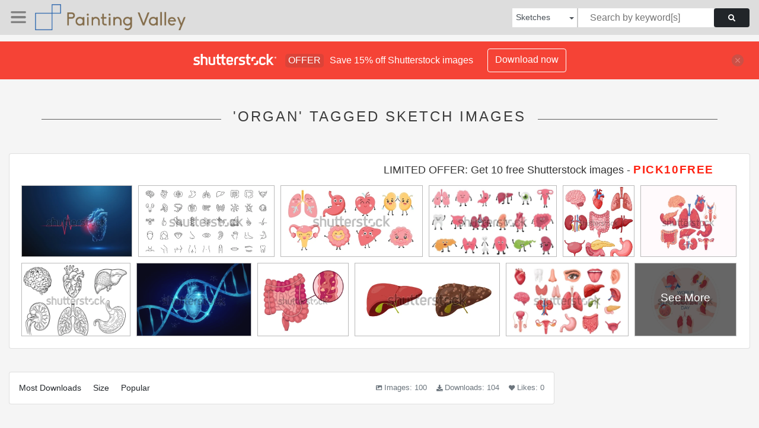

--- FILE ---
content_type: text/html; charset=UTF-8
request_url: https://paintingvalley.com/shutterstockajax/sketches/organ/1/36
body_size: 3667
content:
		<div class='item' data-w='450' data-h='289'>
			<a href='https://shutterstock.7eer.net/c/2201181/560528/1305?u=https%3A%2F%2Fwww.shutterstock.com%2Fimage-photo%2Fabstract-blue-human-heart-red-cardio-2526983201' target='_blank' rel='nofollow'>
				<img class="lazyload" src="https://paintingvalley.com/assets/jQuery-flexImages-master/blank.gif" data-src='https://image.shutterstock.com/image-vector/abstract-blue-human-heart-red-450w-2526983201.jpg' alt='Abstract blue human heart with red cardio pulse line and red circle. Healthcare medical concept. Low poly style. Geometric background. Wireframe light connection structure. Modern 3d graphic. Vector' title='Abstract blue human heart with red cardio pulse line and red circle. Healthcare medical concept. Low poly style. Geometric background. Wireframe light connection structure. Modern 3d graphic. Vector'>
			</a>
		</div>
		<div class='item' data-w='450' data-h='235'>
			<a href='https://shutterstock.7eer.net/c/2201181/560528/1305?u=https%3A%2F%2Fwww.shutterstock.com%2Fimage-photo%2Finternal-organs-line-icons-set-brain-2258473767' target='_blank' rel='nofollow'>
				<img class="lazyload" src="https://paintingvalley.com/assets/jQuery-flexImages-master/blank.gif" data-src='https://image.shutterstock.com/image-vector/internal-organs-line-icons-set-450w-2258473767.jpg' alt='Internal organs line icons set. Brain heart, kidneys, stomach lungs, liver, intestines, adrenal gland, neuron, spleen, knee joint vector illustration. Outline signs about anatomy. Editable Stroke' title='Internal organs line icons set. Brain heart, kidneys, stomach lungs, liver, intestines, adrenal gland, neuron, spleen, knee joint vector illustration. Outline signs about anatomy. Editable Stroke'>
			</a>
		</div>
		<div class='item' data-w='450' data-h='225'>
			<a href='https://shutterstock.7eer.net/c/2201181/560528/1305?u=https%3A%2F%2Fwww.shutterstock.com%2Fimage-photo%2Fcute-smiling-happy-human-healthy-strong-2447877735' target='_blank' rel='nofollow'>
				<img class="lazyload" src="https://paintingvalley.com/assets/jQuery-flexImages-master/blank.gif" data-src='https://image.shutterstock.com/image-vector/cute-smiling-happy-human-healthy-450w-2447877735.jpg' alt='Cute smiling happy human healthy strong organs set. cartoon character illustration icon design. Isolated on white background. Heart, liver, brain, stomach, lungs, kidneys,intestine,uterus organ' title='Cute smiling happy human healthy strong organs set. cartoon character illustration icon design. Isolated on white background. Heart, liver, brain, stomach, lungs, kidneys,intestine,uterus organ'>
			</a>
		</div>
		<div class='item' data-w='450' data-h='250'>
			<a href='https://shutterstock.7eer.net/c/2201181/560528/1305?u=https%3A%2F%2Fwww.shutterstock.com%2Fimage-photo%2Fset-different-cute-human-organs-body-2377617455' target='_blank' rel='nofollow'>
				<img class="lazyload" src="https://paintingvalley.com/assets/jQuery-flexImages-master/blank.gif" data-src='https://image.shutterstock.com/image-vector/set-different-cute-human-organs-450w-2377617455.jpg' alt='Set of different cute human organs and body parts on white backg' title='Set of different cute human organs and body parts on white backg'>
			</a>
		</div>
		<div class='item' data-w='450' data-h='450'>
			<a href='https://shutterstock.7eer.net/c/2201181/560528/1305?u=https%3A%2F%2Fwww.shutterstock.com%2Fimage-photo%2Fset-human-organ-anatomy-cartoon-vector-2458613335' target='_blank' rel='nofollow'>
				<img class="lazyload" src="https://paintingvalley.com/assets/jQuery-flexImages-master/blank.gif" data-src='https://image.shutterstock.com/image-vector/set-human-organ-anatomy-cartoon-450w-2458613335.jpg' alt='Set of Human Organ Anatomy Cartoon. Vector Illustration' title='Set of Human Organ Anatomy Cartoon. Vector Illustration'>
			</a>
		</div>
		<div class='item' data-w='450' data-h='331'>
			<a href='https://shutterstock.7eer.net/c/2201181/560528/1305?u=https%3A%2F%2Fwww.shutterstock.com%2Fimage-photo%2Fillustration-human-internal-organs-body-parts-2511035159' target='_blank' rel='nofollow'>
				<img class="lazyload" src="https://paintingvalley.com/assets/jQuery-flexImages-master/blank.gif" data-src='https://image.shutterstock.com/image-vector/illustration-human-internal-organs-body-450w-2511035159.jpg' alt='Illustration human internal organs. Human Body Internal Organs and Parts' title='Illustration human internal organs. Human Body Internal Organs and Parts'>
			</a>
		</div>
		<div class='item' data-w='450' data-h='300'>
			<a href='https://shutterstock.7eer.net/c/2201181/560528/1305?u=https%3A%2F%2Fwww.shutterstock.com%2Fimage-photo%2Fset-isolated-icons-different-human-internal-2489771653' target='_blank' rel='nofollow'>
				<img class="lazyload" src="https://paintingvalley.com/assets/jQuery-flexImages-master/blank.gif" data-src='https://image.shutterstock.com/image-vector/set-isolated-icons-different-human-450w-2489771653.jpg' alt='Set of isolated icons with different human internal organs cartoon style' title='Set of isolated icons with different human internal organs cartoon style'>
			</a>
		</div>
		<div class='item' data-w='450' data-h='285'>
			<a href='https://shutterstock.7eer.net/c/2201181/560528/1305?u=https%3A%2F%2Fwww.shutterstock.com%2Fimage-photo%2Fheart-dna-gene-cell-double-helix-2510360925' target='_blank' rel='nofollow'>
				<img class="lazyload" src="https://paintingvalley.com/assets/jQuery-flexImages-master/blank.gif" data-src='https://image.shutterstock.com/image-vector/heart-dna-gene-cell-double-450w-2510360925.jpg' alt='Heart DNA gene cell double helix blue. Genetic synthetic biology combined. Anatomy organ glowing polygonal. Code analysis thymine, adenine, guanine, cytosine. Medical science background vector.' title='Heart DNA gene cell double helix blue. Genetic synthetic biology combined. Anatomy organ glowing polygonal. Code analysis thymine, adenine, guanine, cytosine. Medical science background vector.'>
			</a>
		</div>
		<div class='item' data-w='450' data-h='360'>
			<a href='https://shutterstock.7eer.net/c/2201181/560528/1305?u=https%3A%2F%2Fwww.shutterstock.com%2Fimage-photo%2Fhuman-small-large-intestine-diseases-inflammation-2116427036' target='_blank' rel='nofollow'>
				<img class="lazyload" src="https://paintingvalley.com/assets/jQuery-flexImages-master/blank.gif" data-src='https://image.shutterstock.com/image-vector/human-small-large-intestine-diseases-450w-2116427036.jpg' alt='Human small and large intestine diseases. Inflammation or infection. Crohns disease. Internal organ, digestive tract on white background for medical and health concept. Vector illustration.' title='Human small and large intestine diseases. Inflammation or infection. Crohns disease. Internal organ, digestive tract on white background for medical and health concept. Vector illustration.'>
			</a>
		</div>
		<div class='item' data-w='450' data-h='225'>
			<a href='https://shutterstock.7eer.net/c/2201181/560528/1305?u=https%3A%2F%2Fwww.shutterstock.com%2Fimage-photo%2Fhuman-healthy-unhealthy-fatty-liver-set-1918325081' target='_blank' rel='nofollow'>
				<img class="lazyload" src="https://paintingvalley.com/assets/jQuery-flexImages-master/blank.gif" data-src='https://image.shutterstock.com/image-vector/human-healthy-unhealthy-fatty-liver-450w-1918325081.jpg' alt='Human healthy and unhealthy fatty liver set isolated on white background. Medical or education concept. Healthy and pathology human organ. Vector illustration.' title='Human healthy and unhealthy fatty liver set isolated on white background. Medical or education concept. Healthy and pathology human organ. Vector illustration.'>
			</a>
		</div>
		<div class='item' data-w='450' data-h='267'>
			<a href='https://shutterstock.7eer.net/c/2201181/560528/1305?u=https%3A%2F%2Fwww.shutterstock.com%2Fimage-photo%2Fanatomy-human-body-set-vector-illustration-2203463497' target='_blank' rel='nofollow'>
				<img class="lazyload" src="https://paintingvalley.com/assets/jQuery-flexImages-master/blank.gif" data-src='https://image.shutterstock.com/image-vector/anatomy-human-body-set-vector-450w-2203463497.jpg' alt='Anatomy of human body set vector illustration. Cartoon isolated healthy internal organs of digestive, urinary, male and female reproductive system, sense organs and brain in medical collection' title='Anatomy of human body set vector illustration. Cartoon isolated healthy internal organs of digestive, urinary, male and female reproductive system, sense organs and brain in medical collection'>
			</a>
		</div>
		<div class='item' data-w='450' data-h='317'>
			<a href='https://shutterstock.7eer.net/c/2201181/560528/1305?u=https%3A%2F%2Fwww.shutterstock.com%2Fimage-photo%2Fworld-organ-donation-day-kidneys-heart-2170187205' target='_blank' rel='nofollow'>
				<img class="lazyload" src="https://paintingvalley.com/assets/jQuery-flexImages-master/blank.gif" data-src='https://image.shutterstock.com/image-vector/world-organ-donation-day-kidneys-450w-2170187205.jpg' alt='World Organ Donation Day with Kidneys, Heart, Lungs, Eyes or Liver for Transplantation, Saving Lives and Health Care in Flat Cartoon Illustration' title='World Organ Donation Day with Kidneys, Heart, Lungs, Eyes or Liver for Transplantation, Saving Lives and Health Care in Flat Cartoon Illustration'>
			</a>
		</div>
		<div class='item' data-w='449' data-h='450'>
			<a href='https://shutterstock.7eer.net/c/2201181/560528/1305?u=https%3A%2F%2Fwww.shutterstock.com%2Fimage-photo%2Fline-icon-small-intestine-large-heart-1659276877' target='_blank' rel='nofollow'>
				<img class="lazyload" src="https://paintingvalley.com/assets/jQuery-flexImages-master/blank.gif" data-src='https://image.shutterstock.com/image-vector/line-icon-small-intestine-large-450w-1659276877.jpg' alt='Line icon of small intestine, large intestine, heart, lungs, spleen, thymus, kidneys, liver, stomach, brain, pancreas, bladder. Color image of an internal organ of the body. Stroke drawings.' title='Line icon of small intestine, large intestine, heart, lungs, spleen, thymus, kidneys, liver, stomach, brain, pancreas, bladder. Color image of an internal organ of the body. Stroke drawings.'>
			</a>
		</div>
		<div class='item' data-w='450' data-h='450'>
			<a href='https://shutterstock.7eer.net/c/2201181/560528/1305?u=https%3A%2F%2Fwww.shutterstock.com%2Fimage-photo%2Fline-icon-small-intestine-large-heart-1668246016' target='_blank' rel='nofollow'>
				<img class="lazyload" src="https://paintingvalley.com/assets/jQuery-flexImages-master/blank.gif" data-src='https://image.shutterstock.com/image-vector/line-icon-small-intestine-large-450w-1668246016.jpg' alt='Line icon of small intestine, large intestine, heart, lungs, spleen, thymus, kidneys, liver, stomach, brain, pancreas, bladder. Color image of an internal organ of the body. Stroke drawings.' title='Line icon of small intestine, large intestine, heart, lungs, spleen, thymus, kidneys, liver, stomach, brain, pancreas, bladder. Color image of an internal organ of the body. Stroke drawings.'>
			</a>
		</div>
		<div class='item' data-w='450' data-h='171'>
			<a href='https://shutterstock.7eer.net/c/2201181/560528/1305?u=https%3A%2F%2Fwww.shutterstock.com%2Fimage-photo%2Frealistic-human-body-inside-organs-vector-2436233729' target='_blank' rel='nofollow'>
				<img class="lazyload" src="https://paintingvalley.com/assets/jQuery-flexImages-master/blank.gif" data-src='https://image.shutterstock.com/image-vector/realistic-human-body-inside-organs-450w-2436233729.jpg' alt='Realistic human body inside organs vector illustration. human Heart, liver , pancreas, kidney, spleen, gallbladder, intestine, lungs. All tissues and organs are made of billions of different cells.' title='Realistic human body inside organs vector illustration. human Heart, liver , pancreas, kidney, spleen, gallbladder, intestine, lungs. All tissues and organs are made of billions of different cells.'>
			</a>
		</div>
		<div class='item' data-w='450' data-h='345'>
			<a href='https://shutterstock.7eer.net/c/2201181/560528/1305?u=https%3A%2F%2Fwww.shutterstock.com%2Fimage-photo%2Fhuman-internal-organs-icons-set-heart-2564578401' target='_blank' rel='nofollow'>
				<img class="lazyload" src="https://paintingvalley.com/assets/jQuery-flexImages-master/blank.gif" data-src='https://image.shutterstock.com/image-vector/human-internal-organs-icons-set-450w-2564578401.jpg' alt='Human Internal Organs Icons Set. Heart, Lungs, Liver, Stomach, Intestines, Kidneys, and More' title='Human Internal Organs Icons Set. Heart, Lungs, Liver, Stomach, Intestines, Kidneys, and More'>
			</a>
		</div>
		<div class='item' data-w='450' data-h='270'>
			<a href='https://shutterstock.7eer.net/c/2201181/560528/1305?u=https%3A%2F%2Fwww.shutterstock.com%2Fimage-photo%2Fset-human-organ-cartoon-style-vector-2443861769' target='_blank' rel='nofollow'>
				<img class="lazyload" src="https://paintingvalley.com/assets/jQuery-flexImages-master/blank.gif" data-src='https://image.shutterstock.com/image-vector/set-human-organ-cartoon-style-450w-2443861769.jpg' alt='Set of human organ in cartoon style vector element Human internal organs hand drawn of heart, kidneys, lungs, bladder, liver, brain, tooth Comic Anatomical elements illustration for education, sticker' title='Set of human organ in cartoon style vector element Human internal organs hand drawn of heart, kidneys, lungs, bladder, liver, brain, tooth Comic Anatomical elements illustration for education, sticker'>
			</a>
		</div>
		<div class='item' data-w='450' data-h='290'>
			<a href='https://shutterstock.7eer.net/c/2201181/560528/1305?u=https%3A%2F%2Fwww.shutterstock.com%2Fimage-photo%2Fhuman-organs-collection-2-cute-on-2460114547' target='_blank' rel='nofollow'>
				<img class="lazyload" src="https://paintingvalley.com/assets/jQuery-flexImages-master/blank.gif" data-src='https://image.shutterstock.com/image-vector/human-organs-collection-2-cute-450w-2460114547.jpg' alt='Human Organs collection 2 cute on a white background, vector illustration.' title='Human Organs collection 2 cute on a white background, vector illustration.'>
			</a>
		</div>
		<div class='item' data-w='450' data-h='203'>
			<a href='https://shutterstock.7eer.net/c/2201181/560528/1305?u=https%3A%2F%2Fwww.shutterstock.com%2Fimage-photo%2Finternals-viscera-icons-set-thin-line-2469663695' target='_blank' rel='nofollow'>
				<img class="lazyload" src="https://paintingvalley.com/assets/jQuery-flexImages-master/blank.gif" data-src='https://image.shutterstock.com/image-vector/internals-viscera-icons-set-thin-450w-2469663695.jpg' alt='Internals Viscera Icons Set. Thin Line Illustrations of Human Internal Organs and Viscera. Editable Vector Signs Collection.' title='Internals Viscera Icons Set. Thin Line Illustrations of Human Internal Organs and Viscera. Editable Vector Signs Collection.'>
			</a>
		</div>
		<div class='item' data-w='450' data-h='200'>
			<a href='https://shutterstock.7eer.net/c/2201181/560528/1305?u=https%3A%2F%2Fwww.shutterstock.com%2Fimage-photo%2Fhuman-organs-positive-emotions-set-cartoon-2624006135' target='_blank' rel='nofollow'>
				<img class="lazyload" src="https://paintingvalley.com/assets/jQuery-flexImages-master/blank.gif" data-src='https://image.shutterstock.com/image-vector/human-organs-positive-emotions-set-450w-2624006135.jpg' alt='Human Organs with positive emotions set. Cartoon healthy body parts lung, brain, heart reproductive system female male, tooth, body childish collection. Vector flat illustration happy comic design' title='Human Organs with positive emotions set. Cartoon healthy body parts lung, brain, heart reproductive system female male, tooth, body childish collection. Vector flat illustration happy comic design'>
			</a>
		</div>
		<div class='item' data-w='450' data-h='336'>
			<a href='https://shutterstock.7eer.net/c/2201181/560528/1305?u=https%3A%2F%2Fwww.shutterstock.com%2Fimage-photo%2Finternal-organs-human-body-infographic-anatomical-2595386761' target='_blank' rel='nofollow'>
				<img class="lazyload" src="https://paintingvalley.com/assets/jQuery-flexImages-master/blank.gif" data-src='https://image.shutterstock.com/image-vector/internal-organs-human-body-infographic-450w-2595386761.jpg' alt='Internal organs in the human body infographic. Anatomical diagram with digestive, respiratory, urinary and reproductive systems icons in male and female silhouettes, medical flat vector illustration' title='Internal organs in the human body infographic. Anatomical diagram with digestive, respiratory, urinary and reproductive systems icons in male and female silhouettes, medical flat vector illustration'>
			</a>
		</div>
		<div class='item' data-w='450' data-h='102'>
			<a href='https://shutterstock.7eer.net/c/2201181/560528/1305?u=https%3A%2F%2Fwww.shutterstock.com%2Fimage-photo%2Fmain-human-body-organ-systems-educative-2469385673' target='_blank' rel='nofollow'>
				<img class="lazyload" src="https://paintingvalley.com/assets/jQuery-flexImages-master/blank.gif" data-src='https://image.shutterstock.com/image-vector/main-human-body-organ-systems-450w-2469385673.jpg' alt='Main human body organ systems. Educative anatomy physiology' title='Main human body organ systems. Educative anatomy physiology'>
			</a>
		</div>
		<div class='item' data-w='450' data-h='450'>
			<a href='https://shutterstock.7eer.net/c/2201181/560528/1305?u=https%3A%2F%2Fwww.shutterstock.com%2Fimage-photo%2F3d-vector-human-organ-health-organs-2520718399' target='_blank' rel='nofollow'>
				<img class="lazyload" src="https://paintingvalley.com/assets/jQuery-flexImages-master/blank.gif" data-src='https://image.shutterstock.com/image-vector/3d-vector-human-organ-health-450w-2520718399.jpg' alt='3d Vector Human organ, health and organs donation concept. Eps 10 Vector.' title='3d Vector Human organ, health and organs donation concept. Eps 10 Vector.'>
			</a>
		</div>
		<div class='item' data-w='450' data-h='450'>
			<a href='https://shutterstock.7eer.net/c/2201181/560528/1305?u=https%3A%2F%2Fwww.shutterstock.com%2Fimage-photo%2F3d-vector-human-stomach-gastrointestinal-tract-2491044037' target='_blank' rel='nofollow'>
				<img class="lazyload" src="https://paintingvalley.com/assets/jQuery-flexImages-master/blank.gif" data-src='https://image.shutterstock.com/image-vector/3d-vector-human-stomach-gastrointestinal-450w-2491044037.jpg' alt='3d Vector Human stomach, Gastrointestinal tract, Internal organs concept. Eps 10 Vector.' title='3d Vector Human stomach, Gastrointestinal tract, Internal organs concept. Eps 10 Vector.'>
			</a>
		</div>
		<div class='item' data-w='450' data-h='450'>
			<a href='https://shutterstock.7eer.net/c/2201181/560528/1305?u=https%3A%2F%2Fwww.shutterstock.com%2Fimage-photo%2Fliver-gallbladder-icon-vector-human-organs-1803636976' target='_blank' rel='nofollow'>
				<img class="lazyload" src="https://paintingvalley.com/assets/jQuery-flexImages-master/blank.gif" data-src='https://image.shutterstock.com/image-vector/liver-gallbladder-icon-vector-human-450w-1803636976.jpg' alt='Liver Gallbladder Icon Vector. Human organs logo. Medical anatomy symbol.' title='Liver Gallbladder Icon Vector. Human organs logo. Medical anatomy symbol.'>
			</a>
		</div>
		<div class='item' data-w='450' data-h='316'>
			<a href='https://shutterstock.7eer.net/c/2201181/560528/1305?u=https%3A%2F%2Fwww.shutterstock.com%2Fimage-photo%2Fhuman-body-anatomy-internal-organs-parts-2473514203' target='_blank' rel='nofollow'>
				<img class="lazyload" src="https://paintingvalley.com/assets/jQuery-flexImages-master/blank.gif" data-src='https://image.shutterstock.com/image-vector/human-body-anatomy-internal-organs-450w-2473514203.jpg' alt='Human body anatomy internal organs and parts diagram poster' title='Human body anatomy internal organs and parts diagram poster'>
			</a>
		</div>
		<div class='item' data-w='450' data-h='378'>
			<a href='https://shutterstock.7eer.net/c/2201181/560528/1305?u=https%3A%2F%2Fwww.shutterstock.com%2Fimage-photo%2Fhuman-internal-organs-anatomy-brain-intestines-2063896424' target='_blank' rel='nofollow'>
				<img class="lazyload" src="https://paintingvalley.com/assets/jQuery-flexImages-master/blank.gif" data-src='https://image.shutterstock.com/image-vector/human-internal-organs-anatomy-brain-450w-2063896424.jpg' alt='Human internal organs. Anatomy of brain, intestines, heart, lungs, kidneys, gallbladder, stomach, liver, female reproductive system, ovary, uterus, womb. Vector illustration' title='Human internal organs. Anatomy of brain, intestines, heart, lungs, kidneys, gallbladder, stomach, liver, female reproductive system, ovary, uterus, womb. Vector illustration'>
			</a>
		</div>
		<div class='item' data-w='450' data-h='450'>
			<a href='https://shutterstock.7eer.net/c/2201181/560528/1305?u=https%3A%2F%2Fwww.shutterstock.com%2Fimage-photo%2Fsmiling-human-internal-organs-characters-color-1282828966' target='_blank' rel='nofollow'>
				<img class="lazyload" src="https://paintingvalley.com/assets/jQuery-flexImages-master/blank.gif" data-src='https://image.shutterstock.com/image-vector/smiling-human-internal-organs-characters-450w-1282828966.jpg' alt='Smiling human internal organs characters color icons set. Respiratory, urinary, reproductive, digestive systems health. Isolated vector illustrations' title='Smiling human internal organs characters color icons set. Respiratory, urinary, reproductive, digestive systems health. Isolated vector illustrations'>
			</a>
		</div>
		<div class='item' data-w='450' data-h='316'>
			<a href='https://shutterstock.7eer.net/c/2201181/560528/1305?u=https%3A%2F%2Fwww.shutterstock.com%2Fimage-photo%2Fhuman-organ-icon-collection-vector-flat-1932863366' target='_blank' rel='nofollow'>
				<img class="lazyload" src="https://paintingvalley.com/assets/jQuery-flexImages-master/blank.gif" data-src='https://image.shutterstock.com/image-vector/human-organ-icon-collection-vector-450w-1932863366.jpg' alt='Human organ icon collection. Vector flat color anatomical illustration. Nervous, cardivascular, digestive systems, internal organs and glands. Design element for medicine, biology, education.' title='Human organ icon collection. Vector flat color anatomical illustration. Nervous, cardivascular, digestive systems, internal organs and glands. Design element for medicine, biology, education.'>
			</a>
		</div>
		<div class='item' data-w='450' data-h='440'>
			<a href='https://shutterstock.7eer.net/c/2201181/560528/1305?u=https%3A%2F%2Fwww.shutterstock.com%2Fimage-photo%2Fdiverse-collection-nine-black-abstract-geometric-2716817465' target='_blank' rel='nofollow'>
				<img class="lazyload" src="https://paintingvalley.com/assets/jQuery-flexImages-master/blank.gif" data-src='https://image.shutterstock.com/image-vector/diverse-collection-nine-black-abstract-450w-2716817465.jpg' alt='A diverse collection of nine black abstract geometric shapes and organic forms' title='A diverse collection of nine black abstract geometric shapes and organic forms'>
			</a>
		</div>
		<div class='item' data-w='450' data-h='315'>
			<a href='https://shutterstock.7eer.net/c/2201181/560528/1305?u=https%3A%2F%2Fwww.shutterstock.com%2Fimage-photo%2Fhuman-organs-icons-set-20-trendy-2468096145' target='_blank' rel='nofollow'>
				<img class="lazyload" src="https://paintingvalley.com/assets/jQuery-flexImages-master/blank.gif" data-src='https://image.shutterstock.com/image-vector/human-organs-icons-set-20-450w-2468096145.jpg' alt='Human organs icons. Set of 20 human organs trendy minimal icons. Example: kidney, spine, lungs, stomach, heart icon. Design signs for web page, mobile app, packaging design. Vector illustration.' title='Human organs icons. Set of 20 human organs trendy minimal icons. Example: kidney, spine, lungs, stomach, heart icon. Design signs for web page, mobile app, packaging design. Vector illustration.'>
			</a>
		</div>
		<div class='item' data-w='385' data-h='450'>
			<a href='https://shutterstock.7eer.net/c/2201181/560528/1305?u=https%3A%2F%2Fwww.shutterstock.com%2Fimage-photo%2Fhuman-internal-organs-template-location-different-1117380656' target='_blank' rel='nofollow'>
				<img class="lazyload" src="https://paintingvalley.com/assets/jQuery-flexImages-master/blank.gif" data-src='https://image.shutterstock.com/image-vector/human-internal-organs-template-location-450w-1117380656.jpg' alt='Human internal organs template with location of different anatomy parts in body vector illustration' title='Human internal organs template with location of different anatomy parts in body vector illustration'>
			</a>
		</div>
		<div class='item' data-w='450' data-h='307'>
			<a href='https://shutterstock.7eer.net/c/2201181/560528/1305?u=https%3A%2F%2Fwww.shutterstock.com%2Fimage-photo%2Frealistic-human-internal-organs-transparent-icon-1493808866' target='_blank' rel='nofollow'>
				<img class="lazyload" src="https://paintingvalley.com/assets/jQuery-flexImages-master/blank.gif" data-src='https://image.shutterstock.com/image-vector/realistic-human-internal-organs-transparent-450w-1493808866.jpg' alt='Realistic human internal organs transparent icon set with lungs kidneys stomach intestines brain heart spleen and liver description vector illustration' title='Realistic human internal organs transparent icon set with lungs kidneys stomach intestines brain heart spleen and liver description vector illustration'>
			</a>
		</div>
		<div class='item' data-w='450' data-h='249'>
			<a href='https://shutterstock.7eer.net/c/2201181/560528/1305?u=https%3A%2F%2Fwww.shutterstock.com%2Fimage-photo%2Forgans-icons-set-body-digestive-simple-2347337391' target='_blank' rel='nofollow'>
				<img class="lazyload" src="https://paintingvalley.com/assets/jQuery-flexImages-master/blank.gif" data-src='https://image.shutterstock.com/image-vector/organs-icons-set-body-digestive-450w-2347337391.jpg' alt='organs icons set body digestive, simple hand drawn organs illustration collection isolated vector children infographics line design school educational heart kidney lungs stomach liver intestine brain' title='organs icons set body digestive, simple hand drawn organs illustration collection isolated vector children infographics line design school educational heart kidney lungs stomach liver intestine brain'>
			</a>
		</div>
		<div class='item' data-w='450' data-h='254'>
			<a href='https://shutterstock.7eer.net/c/2201181/560528/1305?u=https%3A%2F%2Fwww.shutterstock.com%2Fimage-photo%2Fabstract-floral-background-organic-shapes-minimalist-2707359741' target='_blank' rel='nofollow'>
				<img class="lazyload" src="https://paintingvalley.com/assets/jQuery-flexImages-master/blank.gif" data-src='https://image.shutterstock.com/image-vector/abstract-floral-background-organic-shapes-450w-2707359741.jpg' alt='Abstract floral background with organic shapes, minimalist plant silhouettes, and a neutral color palette. Vector Illustration' title='Abstract floral background with organic shapes, minimalist plant silhouettes, and a neutral color palette. Vector Illustration'>
			</a>
		</div>
		<div class='item' data-w='450' data-h='105'>
			<a href='https://shutterstock.7eer.net/c/2201181/560528/1305?u=https%3A%2F%2Fwww.shutterstock.com%2Fimage-photo%2Fhuman-internal-organs-icons-set-lungs-2428767541' target='_blank' rel='nofollow'>
				<img class="lazyload" src="https://paintingvalley.com/assets/jQuery-flexImages-master/blank.gif" data-src='https://image.shutterstock.com/image-vector/human-internal-organs-icons-set-450w-2428767541.jpg' alt='Human internal organs icons set. Lungs, kidneys, stomach, brain, heart, skin. Vector flat illustration' title='Human internal organs icons set. Lungs, kidneys, stomach, brain, heart, skin. Vector flat illustration'>
			</a>
		</div>

<script>
$(document).ready(function(){
	//lazyload();
	let images = document.querySelectorAll(".lazyload");
		new LazyLoad(images, {
			root: null,
			rootMargin: "300px",
			threshold: 0
		});
	});
</script>